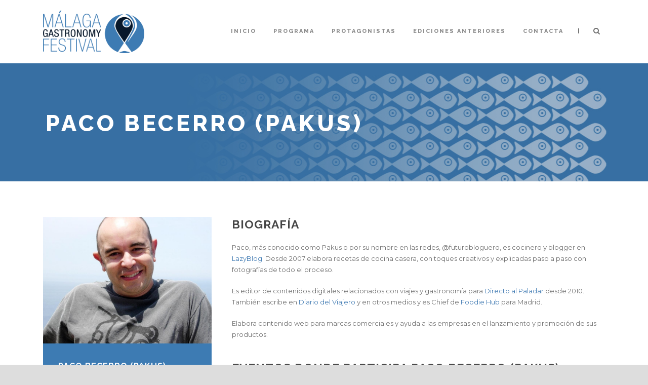

--- FILE ---
content_type: text/html; charset=UTF-8
request_url: http://2017.malagastronomyfestival.com/speaker/paco-becerra-pakus/
body_size: 5221
content:
<!DOCTYPE html>
<!--[if IE 7]><html class="ie ie7 ltie8 ltie9" lang="es-ES" prefix="og: http://ogp.me/ns#"><![endif]-->
<!--[if IE 8]><html class="ie ie8 ltie9" lang="es-ES" prefix="og: http://ogp.me/ns#"><![endif]-->
<!--[if !(IE 7) | !(IE 8)  ]><!-->
<html lang="es-ES" prefix="og: http://ogp.me/ns#">
<!--<![endif]-->

<head>
	<meta charset="UTF-8" />
	<meta name="viewport" content="initial-scale=1.0" />	
		
	<link rel="pingback" href="http://2017.malagastronomyfestival.com/xmlrpc.php" />
	<title>Paco Becerro (Pakus) | Málaga Gastronomy Festival 2017</title>

<!-- This site is optimized with the Yoast SEO plugin v3.2 - https://yoast.com/wordpress/plugins/seo/ -->
<link rel="canonical" href="http://2017.malagastronomyfestival.com/speaker/paco-becerra-pakus/" />
<meta property="og:locale" content="es_ES" />
<meta property="og:type" content="article" />
<meta property="og:title" content="Paco Becerro (Pakus) | Málaga Gastronomy Festival 2017" />
<meta property="og:description" content="Paco, más conocido como Pakus o por su nombre en las redes, @futurobloguero, es cocinero y blogger en LazyBlog. Desde 2007 elabora recetas de cocina casera, con toques creativos y explicadas paso a paso con fotografías de todo el proceso. Es editor de contenidos digitales relacionados con viajes y gastronomía para Directo al Paladar desde 2010.... Leer más" />
<meta property="og:url" content="http://2017.malagastronomyfestival.com/speaker/paco-becerra-pakus/" />
<meta property="og:site_name" content="Málaga Gastronomy Festival 2017" />
<meta property="og:image" content="http://2017.malagastronomyfestival.com/wp-content/uploads/2017/04/pakus.jpg" />
<meta property="og:image:width" content="920" />
<meta property="og:image:height" content="690" />
<meta name="twitter:card" content="summary" />
<meta name="twitter:description" content="Paco, más conocido como Pakus o por su nombre en las redes, @futurobloguero, es cocinero y blogger en LazyBlog. Desde 2007 elabora recetas de cocina casera, con toques creativos y explicadas paso a paso con fotografías de todo el proceso. Es editor de contenidos digitales relacionados con viajes y gastronomía para Directo al Paladar desde 2010.... Leer más" />
<meta name="twitter:title" content="Paco Becerro (Pakus) | Málaga Gastronomy Festival 2017" />
<meta name="twitter:image" content="http://2017.malagastronomyfestival.com/wp-content/uploads/2017/04/pakus.jpg" />
<!-- / Yoast SEO plugin. -->

<link rel="alternate" type="application/rss+xml" title="Málaga Gastronomy Festival 2017 &raquo; Feed" href="http://2017.malagastronomyfestival.com/feed/" />
<link rel="alternate" type="application/rss+xml" title="Málaga Gastronomy Festival 2017 &raquo; RSS de los comentarios" href="http://2017.malagastronomyfestival.com/comments/feed/" />
<link rel="alternate" type="application/rss+xml" title="Málaga Gastronomy Festival 2017 &raquo; Paco Becerro (Pakus) RSS de los comentarios" href="http://2017.malagastronomyfestival.com/speaker/paco-becerra-pakus/feed/" />
<link rel='stylesheet' id='contact-form-7-css'  href='http://2017.malagastronomyfestival.com/wp-content/plugins/contact-form-7/includes/css/styles.css?ver=4.1.1' type='text/css' media='all' />
<link rel='stylesheet' id='style-css'  href='http://2017.malagastronomyfestival.com/wp-content/themes/thekeynote-v1-03/style.css?ver=4.1.1' type='text/css' media='all' />
<link rel='stylesheet' id='Raleway-google-font-css'  href='http://fonts.googleapis.com/css?family=Raleway%3A100%2C200%2C300%2Cregular%2C500%2C600%2C700%2C800%2C900&#038;subset=latin&#038;ver=4.1.1' type='text/css' media='all' />
<link rel='stylesheet' id='Montserrat-google-font-css'  href='http://fonts.googleapis.com/css?family=Montserrat%3Aregular%2C700&#038;subset=latin&#038;ver=4.1.1' type='text/css' media='all' />
<link rel='stylesheet' id='Droid-Serif-google-font-css'  href='http://fonts.googleapis.com/css?family=Droid+Serif%3Aregular%2Citalic%2C700%2C700italic&#038;subset=latin&#038;ver=4.1.1' type='text/css' media='all' />
<link rel='stylesheet' id='superfish-css'  href='http://2017.malagastronomyfestival.com/wp-content/themes/thekeynote-v1-03/plugins/superfish/css/superfish.css?ver=4.1.1' type='text/css' media='all' />
<link rel='stylesheet' id='dlmenu-css'  href='http://2017.malagastronomyfestival.com/wp-content/themes/thekeynote-v1-03/plugins/dl-menu/component.css?ver=4.1.1' type='text/css' media='all' />
<link rel='stylesheet' id='font-awesome-css'  href='http://2017.malagastronomyfestival.com/wp-content/themes/thekeynote-v1-03/plugins/font-awesome-new/css/font-awesome.min.css?ver=4.1.1' type='text/css' media='all' />
<link rel='stylesheet' id='jquery-fancybox-css'  href='http://2017.malagastronomyfestival.com/wp-content/themes/thekeynote-v1-03/plugins/fancybox/jquery.fancybox.css?ver=4.1.1' type='text/css' media='all' />
<link rel='stylesheet' id='flexslider-css'  href='http://2017.malagastronomyfestival.com/wp-content/themes/thekeynote-v1-03/plugins/flexslider/flexslider.css?ver=4.1.1' type='text/css' media='all' />
<link rel='stylesheet' id='style-responsive-css'  href='http://2017.malagastronomyfestival.com/wp-content/themes/thekeynote-v1-03/stylesheet/style-responsive.css?ver=4.1.1' type='text/css' media='all' />
<link rel='stylesheet' id='style-custom-css'  href='http://2017.malagastronomyfestival.com/wp-content/themes/thekeynote-v1-03/stylesheet/style-custom.css?ver=4.1.1' type='text/css' media='all' />
<link rel='stylesheet' id='wpgmp-frontend-css'  href='http://2017.malagastronomyfestival.com/wp-content/plugins/wp-google-map-plugin//assets/css/frontend.css?ver=4.1.1' type='text/css' media='all' />
<link rel='stylesheet' id='newsletter-subscription-css'  href='http://2017.malagastronomyfestival.com/wp-content/plugins/newsletter/subscription/style.css?ver=4.8.7' type='text/css' media='all' />
<link rel='stylesheet' id='ms-main-css'  href='http://2017.malagastronomyfestival.com/wp-content/plugins/masterslider/public/assets/css/masterslider.main.css?ver=2.9.6' type='text/css' media='all' />
<link rel='stylesheet' id='ms-custom-css'  href='http://2017.malagastronomyfestival.com/wp-content/uploads/masterslider/custom.css?ver=8.3' type='text/css' media='all' />
<link rel='stylesheet' id='style.owl.carousel-css'  href='http://2017.malagastronomyfestival.com/wp-content/plugins/owl-carousel/css/owl.carousel.css?ver=4.1.1' type='text/css' media='all' />
<link rel='stylesheet' id='style.owl.carousel.theme-css'  href='http://2017.malagastronomyfestival.com/wp-content/plugins/owl-carousel/css/owl.theme.css?ver=4.1.1' type='text/css' media='all' />
<link rel='stylesheet' id='style.owl.carousel.transitions-css'  href='http://2017.malagastronomyfestival.com/wp-content/plugins/owl-carousel/css/owl.transitions.css?ver=4.1.1' type='text/css' media='all' />
<link rel='stylesheet' id='style.owl.carousel.styles-css'  href='http://2017.malagastronomyfestival.com/wp-content/plugins/owl-carousel/css/styles.css?ver=4.1.1' type='text/css' media='all' />
<script type='text/javascript' src='http://2017.malagastronomyfestival.com/wp-includes/js/jquery/jquery.js?ver=1.11.1'></script>
<script type='text/javascript' src='http://2017.malagastronomyfestival.com/wp-includes/js/jquery/jquery-migrate.min.js?ver=1.2.1'></script>
<script type='text/javascript' src='http://maps.google.com/maps/api/js?libraries=geometry%2Cplaces%2Cweather%2Cpanoramio%2Cdrawing&#038;language=es&#038;ver=4.1.1'></script>
<script type='text/javascript'>
/* <![CDATA[ */
var wpgmp_local = {"language":"es","urlforajax":"http:\/\/2017.malagastronomyfestival.com\/wp-admin\/admin-ajax.php"};
/* ]]> */
</script>
<script type='text/javascript' src='http://2017.malagastronomyfestival.com/wp-content/plugins/wp-google-map-plugin//assets/js/maps.js?ver=4.1.1'></script>
<script type='text/javascript' src='http://2017.malagastronomyfestival.com/wp-content/plugins/owl-carousel/js/owl.carousel.js?ver=4.1.1'></script>
<script type='text/javascript' src='http://2017.malagastronomyfestival.com/wp-content/plugins/owl-carousel/js/script.js?ver=4.1.1'></script>
<link rel="EditURI" type="application/rsd+xml" title="RSD" href="http://2017.malagastronomyfestival.com/xmlrpc.php?rsd" />
<link rel="wlwmanifest" type="application/wlwmanifest+xml" href="http://2017.malagastronomyfestival.com/wp-includes/wlwmanifest.xml" /> 
<meta name="generator" content="WordPress 4.1.1" />
<link rel='shortlink' href='http://2017.malagastronomyfestival.com/?p=4784' />
<script>var ms_grabbing_curosr = 'http://2017.malagastronomyfestival.com/wp-content/plugins/masterslider/public/assets/css/common/grabbing.cur', ms_grab_curosr = 'http://2017.malagastronomyfestival.com/wp-content/plugins/masterslider/public/assets/css/common/grab.cur';</script>
<!-- load the script for older ie version -->
<!--[if lt IE 9]>
<script src="http://2017.malagastronomyfestival.com/wp-content/themes/thekeynote-v1-03/javascript/html5.js" type="text/javascript"></script>
<script src="http://2017.malagastronomyfestival.com/wp-content/themes/thekeynote-v1-03/plugins/easy-pie-chart/excanvas.js" type="text/javascript"></script>
<![endif]-->
	<style type="text/css">.recentcomments a{display:inline !important;padding:0 !important;margin:0 !important;}</style>
	<link href="http://addtocalendar.com/atc/1.5/atc-style-blue.css" rel="stylesheet" type="text/css">
	<meta name="google-site-verification" content="mC8QmqwQ_yhah0G5K60F_cygWjkkcyMX1rKWiuG7rqc" />
</head>

<body class="single single-speaker postid-4784 _masterslider _msp_version_2.9.6">
<div class="body-wrapper  float-menu" data-home="http://2017.malagastronomyfestival.com" >
		<header class="gdlr-header-wrapper">
		<!-- top navigation -->
		
		<!-- logo -->
		<div class="gdlr-header-inner">
			<div class="gdlr-header-container container">
				<!-- logo -->
				<div class="gdlr-logo">
					<a href="http://2017.malagastronomyfestival.com" >
						<img src="http://2017.malagastronomyfestival.com/wp-content/uploads/2015/03/logo-festi.png" alt="" width="245" height="104" />					</a>
					<div class="gdlr-responsive-navigation dl-menuwrapper" id="gdlr-responsive-navigation" ><button class="dl-trigger">Open Menu</button><ul id="menu-menu_dani" class="dl-menu gdlr-main-mobile-menu"><li id="menu-item-3538" class="menu-item menu-item-type-post_type menu-item-object-page menu-item-3538"><a href="http://2017.malagastronomyfestival.com/">Inicio</a></li>
<li id="menu-item-4084" class="menu-item menu-item-type-post_type menu-item-object-page menu-item-4084"><a href="http://2017.malagastronomyfestival.com/programa/">Programa</a></li>
<li id="menu-item-4253" class="menu-item menu-item-type-custom menu-item-object-custom menu-item-has-children menu-item-4253"><a href="#">Protagonistas</a>
<ul class="dl-submenu">
	<li id="menu-item-4239" class="menu-item menu-item-type-post_type menu-item-object-page menu-item-4239"><a href="http://2017.malagastronomyfestival.com/los-cocineros/">Participantes</a></li>
	<li id="menu-item-4225" class="menu-item menu-item-type-post_type menu-item-object-page menu-item-4225"><a href="http://2017.malagastronomyfestival.com/producto/">Producto</a></li>
	<li id="menu-item-4229" class="menu-item menu-item-type-post_type menu-item-object-page menu-item-4229"><a href="http://2017.malagastronomyfestival.com/cocinando-entre-amigos/">Cocinando entre amigos</a></li>
	<li id="menu-item-4234" class="menu-item menu-item-type-post_type menu-item-object-page menu-item-4234"><a href="http://2017.malagastronomyfestival.com/cultura-gastronomica/">Cultura Gastronómica</a></li>
	<li id="menu-item-3706" class="menu-item menu-item-type-post_type menu-item-object-page menu-item-3706"><a href="http://2017.malagastronomyfestival.com/marina-street-food/">La Marina Street Food</a></li>
	<li id="menu-item-4237" class="menu-item menu-item-type-post_type menu-item-object-page menu-item-4237"><a href="http://2017.malagastronomyfestival.com/malaga-su-provincia-y-andalucia/">Málaga y provincia</a></li>
	<li id="menu-item-4592" class="menu-item menu-item-type-post_type menu-item-object-page menu-item-4592"><a href="http://2017.malagastronomyfestival.com/argentina/">Argentina</a></li>
	<li id="menu-item-4591" class="menu-item menu-item-type-post_type menu-item-object-page menu-item-4591"><a href="http://2017.malagastronomyfestival.com/exposicion-apicicus-15-anos-de-valores-en-la-alta-cocina-espanola/">Exposición: Apicicus</a></li>
	<li id="menu-item-4590" class="menu-item menu-item-type-post_type menu-item-object-page menu-item-4590"><a href="http://2017.malagastronomyfestival.com/testimoniales-en-redes-sociales/">Testimoniales en redes sociales</a></li>
</ul>
</li>
<li id="menu-item-4254" class="menu-item menu-item-type-custom menu-item-object-custom menu-item-has-children menu-item-4254"><a href="#">Ediciones Anteriores</a>
<ul class="dl-submenu">
	<li id="menu-item-4256" class="menu-item menu-item-type-custom menu-item-object-custom menu-item-4256"><a target="_blank" href="http://malagafoodwine.com/">2014</a></li>
	<li id="menu-item-4255" class="menu-item menu-item-type-custom menu-item-object-custom menu-item-4255"><a target="_blank" href="http://2015.malagastronomyfestival.com/">2015</a></li>
	<li id="menu-item-4659" class="menu-item menu-item-type-custom menu-item-object-custom menu-item-4659"><a target="_blank" href="http://2016.malagastronomyfestival.com/">2016</a></li>
	<li id="menu-item-4925" class="menu-item menu-item-type-custom menu-item-object-custom menu-item-home menu-item-4925"><a href="http://2017.malagastronomyfestival.com">2017</a></li>
</ul>
</li>
<li id="menu-item-3597" class="menu-item menu-item-type-post_type menu-item-object-page menu-item-3597"><a href="http://2017.malagastronomyfestival.com/contacto/">Contacta</a></li>
</ul></div>				</div>

				<!-- navigation -->
				<div class="gdlr-navigation-wrapper"><nav class="gdlr-navigation" id="gdlr-main-navigation" role="navigation"><ul id="menu-menu_dani-1" class="sf-menu gdlr-main-menu"><li  class="menu-item menu-item-type-post_type menu-item-object-page menu-item-3538menu-item menu-item-type-post_type menu-item-object-page menu-item-3538 gdlr-normal-menu"><a href="http://2017.malagastronomyfestival.com/">Inicio</a></li>
<li  class="menu-item menu-item-type-post_type menu-item-object-page menu-item-4084menu-item menu-item-type-post_type menu-item-object-page menu-item-4084 gdlr-normal-menu"><a href="http://2017.malagastronomyfestival.com/programa/">Programa</a></li>
<li  class="menu-item menu-item-type-custom menu-item-object-custom menu-item-has-children menu-item-4253menu-item menu-item-type-custom menu-item-object-custom menu-item-has-children menu-item-4253 gdlr-normal-menu"><a href="#">Protagonistas</a>
<ul class="sub-menu">
	<li  class="menu-item menu-item-type-post_type menu-item-object-page menu-item-4239"><a href="http://2017.malagastronomyfestival.com/los-cocineros/">Participantes</a></li>
	<li  class="menu-item menu-item-type-post_type menu-item-object-page menu-item-4225"><a href="http://2017.malagastronomyfestival.com/producto/">Producto</a></li>
	<li  class="menu-item menu-item-type-post_type menu-item-object-page menu-item-4229"><a href="http://2017.malagastronomyfestival.com/cocinando-entre-amigos/">Cocinando entre amigos</a></li>
	<li  class="menu-item menu-item-type-post_type menu-item-object-page menu-item-4234"><a href="http://2017.malagastronomyfestival.com/cultura-gastronomica/">Cultura Gastronómica</a></li>
	<li  class="menu-item menu-item-type-post_type menu-item-object-page menu-item-3706"><a href="http://2017.malagastronomyfestival.com/marina-street-food/">La Marina Street Food</a></li>
	<li  class="menu-item menu-item-type-post_type menu-item-object-page menu-item-4237"><a href="http://2017.malagastronomyfestival.com/malaga-su-provincia-y-andalucia/">Málaga y provincia</a></li>
	<li  class="menu-item menu-item-type-post_type menu-item-object-page menu-item-4592"><a href="http://2017.malagastronomyfestival.com/argentina/">Argentina</a></li>
	<li  class="menu-item menu-item-type-post_type menu-item-object-page menu-item-4591"><a href="http://2017.malagastronomyfestival.com/exposicion-apicicus-15-anos-de-valores-en-la-alta-cocina-espanola/">Exposición: Apicicus</a></li>
	<li  class="menu-item menu-item-type-post_type menu-item-object-page menu-item-4590"><a href="http://2017.malagastronomyfestival.com/testimoniales-en-redes-sociales/">Testimoniales en redes sociales</a></li>
</ul>
</li>
<li  class="menu-item menu-item-type-custom menu-item-object-custom menu-item-has-children menu-item-4254menu-item menu-item-type-custom menu-item-object-custom menu-item-has-children menu-item-4254 gdlr-normal-menu"><a href="#">Ediciones Anteriores</a>
<ul class="sub-menu">
	<li  class="menu-item menu-item-type-custom menu-item-object-custom menu-item-4256"><a target="_blank" href="http://malagafoodwine.com/">2014</a></li>
	<li  class="menu-item menu-item-type-custom menu-item-object-custom menu-item-4255"><a target="_blank" href="http://2015.malagastronomyfestival.com/">2015</a></li>
	<li  class="menu-item menu-item-type-custom menu-item-object-custom menu-item-4659"><a target="_blank" href="http://2016.malagastronomyfestival.com/">2016</a></li>
	<li  class="menu-item menu-item-type-custom menu-item-object-custom menu-item-home menu-item-4925"><a href="http://2017.malagastronomyfestival.com">2017</a></li>
</ul>
</li>
<li  class="menu-item menu-item-type-post_type menu-item-object-page menu-item-3597menu-item menu-item-type-post_type menu-item-object-page menu-item-3597 gdlr-normal-menu"><a href="http://2017.malagastronomyfestival.com/contacto/">Contacta</a></li>
</ul></nav>	
<span class="gdlr-menu-search-button-sep">|</span>
<i class="fa fa-search icon-search gdlr-menu-search-button" id="gdlr-menu-search-button" ></i>
<div class="gdlr-menu-search" id="gdlr-menu-search">
	<form method="get" id="searchform" action="http://2017.malagastronomyfestival.com/">
				<div class="search-text">
			<input type="text" value="Type Keywords" name="s" autocomplete="off" data-default="Type Keywords" />
		</div>
		<input type="submit" value="" />
		<div class="clear"></div>
	</form>	
</div>		
<div class="gdlr-navigation-gimmick" id="gdlr-navigation-gimmick"></div><div class="clear"></div></div>
				<div class="clear"></div>
			</div>
		</div>
		<div class="clear"></div>
	</header>
	<div id="gdlr-header-substitute" ></div>
	
			<div class="gdlr-page-title-wrapper gdlr-parallax-wrapper gdlr-title-normal"  data-bgspeed="0.5" >
			<div class="gdlr-page-title-overlay"></div>
			<div class="gdlr-page-title-container container" >
				<h1 class="gdlr-page-title">Paco Becerro (Pakus)</h1>
							</div>	
		</div>	
		<!-- is search -->	<div class="content-wrapper"><div class="gdlr-content">

		<div class="with-sidebar-wrapper">
		<div class="with-sidebar-container container gdlr-class-no-sidebar">
			<div class="with-sidebar-left twelve columns">
				<div class="with-sidebar-content twelve columns">
					<div class="gdlr-item gdlr-item-start-content">
						<div id="speaker-4784" class="post-4784 speaker type-speaker status-publish has-post-thumbnail hentry">
							<div class="gdlr-speaker-info-wrapper">
								<div class="gdlr-speaker-thumbnail"><a href="http://2017.malagastronomyfestival.com/wp-content/uploads/2017/04/pakus.jpg" data-rel="fancybox" ><img src="http://2017.malagastronomyfestival.com/wp-content/uploads/2017/04/pakus.jpg" alt="" width="920" height="690" /></a></div>								
								<div class="gdlr-speaker-info-inner">
									<h4 class="gdlr-speaker-name">Paco Becerro (Pakus)</h4>
									<div class="gdlr-speaker-position"></div>
									
																	</div>								
							</div>								
							<div class="gdlr-speaker-content-wrapper">
								<h4 class="gdlr-speaker-biography-title">Biografía</h4>
								<div class="gdlr-speaker-content">
								<p>Paco, más conocido como Pakus o por su nombre en las redes, @futurobloguero, es cocinero y blogger en <a href="http://www.lazyblog.net/" target="_blank" rel="noopener noreferrer">LazyBlog</a>. Desde 2007 elabora recetas de cocina casera, con toques creativos y explicadas paso a paso con fotografías de todo el proceso.</p>
<p>Es editor de contenidos digitales relacionados con viajes y gastronomía para <a href="http://www.directoalpaladar.com/autor/Pakus" target="_blank" rel="noopener noreferrer">Directo al Paladar</a> desde 2010. También escribe en <a href="http://www.diariodelviajero.com/" target="_blank" rel="noopener noreferrer">Diario del Viajero</a> y en otros medios y es Chief de <a href="http://www.foodiehub.tv/europe/Madrid" target="_blank" rel="noopener noreferrer">Foodie Hub</a> para Madrid.</p>
<p>Elabora contenido web para marcas comerciales y ayuda a las empresas en el lanzamiento y promoción de sus productos.</p>
								</div>
								
								<h4 class="gdlr-speaker-session-title">Eventos donde participa  Paco Becerro (Pakus)</h4><div class="gdlr-speaker-session-wrapper" ><div class="six columns"><div class="gdlr-speaker-session-item gdlr-item" ><h4 class="speaker-session-item-title"><a href="http://2017.malagastronomyfestival.com/session/taller-de-paco-becerra-pakus/">Taller de Paco Becerro (Pakus)</a></h4><div class="gdlr-session-info"><div class="session-info session-time"><i class="fa fa-clock-o" ></i>19:30</div><div class="clear"></div></div></div></div><div class="clear"></div></div>							</div>			
							<div class="clear"></div>
						</div><!-- #speaker -->
						
					</div><!-- gdlr-item-start-content -->
				</div>
				
				<div class="clear"></div>
			</div>
			
			<div class="clear"></div>
		</div>				
	</div>				

</div><!-- gdlr-content -->
		<div class="clear" ></div>
	</div><!-- content wrapper -->

		
	<footer class="footer-wrapper" >
				<div class="footer-container container">
										<div class="footer-column three columns" id="footer-widget-1" >
									</div>
										<div class="footer-column three columns" id="footer-widget-2" >
									</div>
										<div class="footer-column three columns" id="footer-widget-3" >
									</div>
										<div class="footer-column three columns" id="footer-widget-4" >
									</div>
									<div class="clear"></div>
		</div>
				
				<div class="copyright-wrapper">
			<div class="copyright-container container">
				<div class="copyright-left">
					2017 © Copyright Málaga Gastronomy Festival, Todos los derechos reservados 				</div>
				<div class="copyright-right">
					<div><a href="https://www.facebook.com/malagagastronomyfestival" target="_blank"><i class="gdlr-icon fa fa-facebook" style="color: #444444; font-size: 28px; "></i></a> <a href="http://twitter.com/mlgastrofest" target="_blank"><i class="gdlr-icon fa fa-twitter" style="color: #444444; font-size: 28px; "></i></a> <a href="http://instagram.com/mlgastrofest" target="_blank"><i class="gdlr-icon fa fa-instagram" style="color: #444444; font-size: 28px; "></i></div>				</div>
				<div class="clear"></div>
			</div>
		</div>
			</footer>
	</div> <!-- body-wrapper -->
<script type="text/javascript"> (function(i,s,o,g,r,a,m){i['GoogleAnalyticsObject']=r;i[r]=i[r]||function(){
 (i[r].q=i[r].q||[]).push(arguments)},i[r].l=1*new Date();a=s.createElement(o),
 m=s.getElementsByTagName(o)[0];a.async=1;a.src=g;m.parentNode.insertBefore(a,m)
 })(window,document,'script','https://www.google-analytics.com/analytics.js','ga');

 ga('create', 'UA-76673123-1', 'auto');
 ga('send', 'pageview');</script><script type='text/javascript' src='http://2017.malagastronomyfestival.com/wp-content/plugins/contact-form-7/includes/js/jquery.form.min.js?ver=3.51.0-2014.06.20'></script>
<script type='text/javascript'>
/* <![CDATA[ */
var _wpcf7 = {"loaderUrl":"http:\/\/2017.malagastronomyfestival.com\/wp-content\/plugins\/contact-form-7\/images\/ajax-loader.gif","sending":"Enviando..."};
/* ]]> */
</script>
<script type='text/javascript' src='http://2017.malagastronomyfestival.com/wp-content/plugins/contact-form-7/includes/js/scripts.js?ver=4.1.1'></script>
<script type='text/javascript' src='http://2017.malagastronomyfestival.com/wp-content/themes/thekeynote-v1-03/plugins/superfish/js/superfish.js?ver=1.0'></script>
<script type='text/javascript' src='http://2017.malagastronomyfestival.com/wp-includes/js/hoverIntent.min.js?ver=r7'></script>
<script type='text/javascript' src='http://2017.malagastronomyfestival.com/wp-content/themes/thekeynote-v1-03/plugins/dl-menu/modernizr.custom.js?ver=1.0'></script>
<script type='text/javascript' src='http://2017.malagastronomyfestival.com/wp-content/themes/thekeynote-v1-03/plugins/dl-menu/jquery.dlmenu.js?ver=1.0'></script>
<script type='text/javascript' src='http://2017.malagastronomyfestival.com/wp-content/themes/thekeynote-v1-03/plugins/jquery.easing.js?ver=1.0'></script>
<script type='text/javascript' src='http://2017.malagastronomyfestival.com/wp-content/themes/thekeynote-v1-03/plugins/fancybox/jquery.fancybox.pack.js?ver=1.0'></script>
<script type='text/javascript' src='http://2017.malagastronomyfestival.com/wp-content/themes/thekeynote-v1-03/plugins/fancybox/helpers/jquery.fancybox-media.js?ver=1.0'></script>
<script type='text/javascript' src='http://2017.malagastronomyfestival.com/wp-content/themes/thekeynote-v1-03/plugins/fancybox/helpers/jquery.fancybox-thumbs.js?ver=1.0'></script>
<script type='text/javascript' src='http://2017.malagastronomyfestival.com/wp-content/themes/thekeynote-v1-03/plugins/flexslider/jquery.flexslider.js?ver=1.0'></script>
<script type='text/javascript' src='http://2017.malagastronomyfestival.com/wp-content/themes/thekeynote-v1-03/javascript/gdlr-script.js?ver=1.0'></script>
<script type='text/javascript' src='http://2017.malagastronomyfestival.com/wp-includes/js/comment-reply.min.js?ver=4.1.1'></script>
<script type='text/javascript'>
/* <![CDATA[ */
var newsletter = {"messages":{"email_error":"The email is not correct","name_error":"The name is not correct","surname_error":"The last name is not correct","privacy_error":"You must accept the privacy statement"},"profile_max":"20"};
/* ]]> */
</script>
<script type='text/javascript' src='http://2017.malagastronomyfestival.com/wp-content/plugins/newsletter/subscription/validate.js?ver=4.8.7'></script>
<script type="text/javascript">(function () {
        if (window.addtocalendar)if(typeof window.addtocalendar.start == "function")return;
        if (window.ifaddtocalendar == undefined) { window.ifaddtocalendar = 1;
            var d = document, s = d.createElement('script'), g = 'getElementsByTagName';
            s.type = 'text/javascript';s.charset = 'UTF-8';s.async = true;
            s.src = ('https:' == window.location.protocol ? 'https' : 'http')+'://addtocalendar.com/atc/1.5/atc.min.js';
            var h = d[g]('body')[0];h.appendChild(s); }})();
</script>
</body>
</html>

--- FILE ---
content_type: text/plain
request_url: https://www.google-analytics.com/j/collect?v=1&_v=j102&a=1111244105&t=pageview&_s=1&dl=http%3A%2F%2F2017.malagastronomyfestival.com%2Fspeaker%2Fpaco-becerra-pakus%2F&ul=en-us%40posix&dt=Paco%20Becerro%20(Pakus)%20%7C%20M%C3%A1laga%20Gastronomy%20Festival%202017&sr=1280x720&vp=1280x720&_u=IEBAAEABAAAAACAAI~&jid=767321608&gjid=435592173&cid=88476286.1766896247&tid=UA-76673123-1&_gid=1669506568.1766896247&_r=1&_slc=1&z=941053984
body_size: -455
content:
2,cG-6PXX5X4FSY